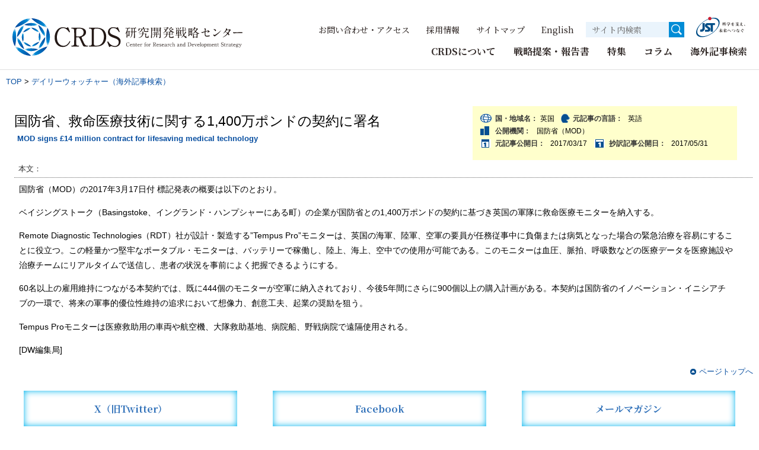

--- FILE ---
content_type: text/html; charset=UTF-8
request_url: https://crds.jst.go.jp/dw/20170531/2017053111635/
body_size: 41996
content:
<!DOCTYPE html>
<html lang="ja">
<head>
<meta charset="UTF-8">
<meta name="keywords" content="研究開発戦略センター,CRDS,JST,科学技術振興機構,海外,科学技術政策,イノベーション" />
<meta name="description" content="研究開発戦略センター（CRDS）は、社会ニーズを充足し、社会ビジョンを実現させる科学技術の有効な発展に貢献することを目的とした組織です。" />
<meta name="author" content="国立研究開発法人 科学技術振興機構" />
<meta name="copyright" content="国立研究開発法人 科学技術振興機構" />
<title>国防省、救命医療技術に関する1,400万ポンドの契約に署名 &laquo;  デイリーウォッチャー｜研究開発戦略センター（CRDS）</title>
<link rel="stylesheet" href="https://crds.jst.go.jp/dw/wp-content/themes/crds_dw/style.css" type="text/css" media="screen,print" />
<link rel="preconnect" href="https://fonts.googleapis.com">
<link rel="preconnect" href="https://fonts.gstatic.com" crossorigin>
<link href="https://fonts.googleapis.com/css2?family=Noto+Sans+JP:wght@400;700&display=swap" rel="stylesheet">
<link href="https://fonts.googleapis.com/css2?family=Noto+Serif+JP:wght@500;700&display=swap" rel="stylesheet">
<link rel="stylesheet" href="https://crds.jst.go.jp/dw/wp-content/themes/crds_dw/css/common.css">
<script type="text/javascript" src="https://crds.jst.go.jp/dw/wp-content/themes/crds_dw/js/jquery-1.9.1.min.js"></script>
<script type="text/javascript" src="https://crds.jst.go.jp/dw/wp-content/themes/crds_dw/js/functions.js"></script>
<script type="text/javascript" src="https://crds.jst.go.jp/dw/wp-content/themes/crds_dw/js/class.js"></script>
<script type="text/javascript" src="https://crds.jst.go.jp/dw/wp-content/themes/crds_dw/js/local.js"></script>
<meta name='robots' content='max-image-preview:large' />
<script type="text/javascript">
window._wpemojiSettings = {"baseUrl":"https:\/\/s.w.org\/images\/core\/emoji\/14.0.0\/72x72\/","ext":".png","svgUrl":false,"svgExt":".svg","source":{"concatemoji":"https:\/\/crds.jst.go.jp\/dw\/wp-includes\/js\/wp-emoji-release.min.js?ver=6.3.7"}};
/*! This file is auto-generated */
!function(i,n){var o,s,e;function c(e){try{var t={supportTests:e,timestamp:(new Date).valueOf()};sessionStorage.setItem(o,JSON.stringify(t))}catch(e){}}function p(e,t,n){e.clearRect(0,0,e.canvas.width,e.canvas.height),e.fillText(t,0,0);var t=new Uint32Array(e.getImageData(0,0,e.canvas.width,e.canvas.height).data),r=(e.clearRect(0,0,e.canvas.width,e.canvas.height),e.fillText(n,0,0),new Uint32Array(e.getImageData(0,0,e.canvas.width,e.canvas.height).data));return t.every(function(e,t){return e===r[t]})}function u(e,t,n){switch(t){case"flag":return n(e,"\ud83c\udff3\ufe0f\u200d\u26a7\ufe0f","\ud83c\udff3\ufe0f\u200b\u26a7\ufe0f")?!1:!n(e,"\ud83c\uddfa\ud83c\uddf3","\ud83c\uddfa\u200b\ud83c\uddf3")&&!n(e,"\ud83c\udff4\udb40\udc67\udb40\udc62\udb40\udc65\udb40\udc6e\udb40\udc67\udb40\udc7f","\ud83c\udff4\u200b\udb40\udc67\u200b\udb40\udc62\u200b\udb40\udc65\u200b\udb40\udc6e\u200b\udb40\udc67\u200b\udb40\udc7f");case"emoji":return!n(e,"\ud83e\udef1\ud83c\udffb\u200d\ud83e\udef2\ud83c\udfff","\ud83e\udef1\ud83c\udffb\u200b\ud83e\udef2\ud83c\udfff")}return!1}function f(e,t,n){var r="undefined"!=typeof WorkerGlobalScope&&self instanceof WorkerGlobalScope?new OffscreenCanvas(300,150):i.createElement("canvas"),a=r.getContext("2d",{willReadFrequently:!0}),o=(a.textBaseline="top",a.font="600 32px Arial",{});return e.forEach(function(e){o[e]=t(a,e,n)}),o}function t(e){var t=i.createElement("script");t.src=e,t.defer=!0,i.head.appendChild(t)}"undefined"!=typeof Promise&&(o="wpEmojiSettingsSupports",s=["flag","emoji"],n.supports={everything:!0,everythingExceptFlag:!0},e=new Promise(function(e){i.addEventListener("DOMContentLoaded",e,{once:!0})}),new Promise(function(t){var n=function(){try{var e=JSON.parse(sessionStorage.getItem(o));if("object"==typeof e&&"number"==typeof e.timestamp&&(new Date).valueOf()<e.timestamp+604800&&"object"==typeof e.supportTests)return e.supportTests}catch(e){}return null}();if(!n){if("undefined"!=typeof Worker&&"undefined"!=typeof OffscreenCanvas&&"undefined"!=typeof URL&&URL.createObjectURL&&"undefined"!=typeof Blob)try{var e="postMessage("+f.toString()+"("+[JSON.stringify(s),u.toString(),p.toString()].join(",")+"));",r=new Blob([e],{type:"text/javascript"}),a=new Worker(URL.createObjectURL(r),{name:"wpTestEmojiSupports"});return void(a.onmessage=function(e){c(n=e.data),a.terminate(),t(n)})}catch(e){}c(n=f(s,u,p))}t(n)}).then(function(e){for(var t in e)n.supports[t]=e[t],n.supports.everything=n.supports.everything&&n.supports[t],"flag"!==t&&(n.supports.everythingExceptFlag=n.supports.everythingExceptFlag&&n.supports[t]);n.supports.everythingExceptFlag=n.supports.everythingExceptFlag&&!n.supports.flag,n.DOMReady=!1,n.readyCallback=function(){n.DOMReady=!0}}).then(function(){return e}).then(function(){var e;n.supports.everything||(n.readyCallback(),(e=n.source||{}).concatemoji?t(e.concatemoji):e.wpemoji&&e.twemoji&&(t(e.twemoji),t(e.wpemoji)))}))}((window,document),window._wpemojiSettings);
</script>
<style type="text/css">
img.wp-smiley,
img.emoji {
	display: inline !important;
	border: none !important;
	box-shadow: none !important;
	height: 1em !important;
	width: 1em !important;
	margin: 0 0.07em !important;
	vertical-align: -0.1em !important;
	background: none !important;
	padding: 0 !important;
}
</style>
	<link rel='stylesheet' id='wp-block-library-css' href='https://crds.jst.go.jp/dw/wp-includes/css/dist/block-library/style.min.css?ver=6.3.7' type='text/css' media='all' />
<style id='classic-theme-styles-inline-css' type='text/css'>
/*! This file is auto-generated */
.wp-block-button__link{color:#fff;background-color:#32373c;border-radius:9999px;box-shadow:none;text-decoration:none;padding:calc(.667em + 2px) calc(1.333em + 2px);font-size:1.125em}.wp-block-file__button{background:#32373c;color:#fff;text-decoration:none}
</style>
<style id='global-styles-inline-css' type='text/css'>
body{--wp--preset--color--black: #000000;--wp--preset--color--cyan-bluish-gray: #abb8c3;--wp--preset--color--white: #ffffff;--wp--preset--color--pale-pink: #f78da7;--wp--preset--color--vivid-red: #cf2e2e;--wp--preset--color--luminous-vivid-orange: #ff6900;--wp--preset--color--luminous-vivid-amber: #fcb900;--wp--preset--color--light-green-cyan: #7bdcb5;--wp--preset--color--vivid-green-cyan: #00d084;--wp--preset--color--pale-cyan-blue: #8ed1fc;--wp--preset--color--vivid-cyan-blue: #0693e3;--wp--preset--color--vivid-purple: #9b51e0;--wp--preset--gradient--vivid-cyan-blue-to-vivid-purple: linear-gradient(135deg,rgba(6,147,227,1) 0%,rgb(155,81,224) 100%);--wp--preset--gradient--light-green-cyan-to-vivid-green-cyan: linear-gradient(135deg,rgb(122,220,180) 0%,rgb(0,208,130) 100%);--wp--preset--gradient--luminous-vivid-amber-to-luminous-vivid-orange: linear-gradient(135deg,rgba(252,185,0,1) 0%,rgba(255,105,0,1) 100%);--wp--preset--gradient--luminous-vivid-orange-to-vivid-red: linear-gradient(135deg,rgba(255,105,0,1) 0%,rgb(207,46,46) 100%);--wp--preset--gradient--very-light-gray-to-cyan-bluish-gray: linear-gradient(135deg,rgb(238,238,238) 0%,rgb(169,184,195) 100%);--wp--preset--gradient--cool-to-warm-spectrum: linear-gradient(135deg,rgb(74,234,220) 0%,rgb(151,120,209) 20%,rgb(207,42,186) 40%,rgb(238,44,130) 60%,rgb(251,105,98) 80%,rgb(254,248,76) 100%);--wp--preset--gradient--blush-light-purple: linear-gradient(135deg,rgb(255,206,236) 0%,rgb(152,150,240) 100%);--wp--preset--gradient--blush-bordeaux: linear-gradient(135deg,rgb(254,205,165) 0%,rgb(254,45,45) 50%,rgb(107,0,62) 100%);--wp--preset--gradient--luminous-dusk: linear-gradient(135deg,rgb(255,203,112) 0%,rgb(199,81,192) 50%,rgb(65,88,208) 100%);--wp--preset--gradient--pale-ocean: linear-gradient(135deg,rgb(255,245,203) 0%,rgb(182,227,212) 50%,rgb(51,167,181) 100%);--wp--preset--gradient--electric-grass: linear-gradient(135deg,rgb(202,248,128) 0%,rgb(113,206,126) 100%);--wp--preset--gradient--midnight: linear-gradient(135deg,rgb(2,3,129) 0%,rgb(40,116,252) 100%);--wp--preset--font-size--small: 13px;--wp--preset--font-size--medium: 20px;--wp--preset--font-size--large: 36px;--wp--preset--font-size--x-large: 42px;--wp--preset--spacing--20: 0.44rem;--wp--preset--spacing--30: 0.67rem;--wp--preset--spacing--40: 1rem;--wp--preset--spacing--50: 1.5rem;--wp--preset--spacing--60: 2.25rem;--wp--preset--spacing--70: 3.38rem;--wp--preset--spacing--80: 5.06rem;--wp--preset--shadow--natural: 6px 6px 9px rgba(0, 0, 0, 0.2);--wp--preset--shadow--deep: 12px 12px 50px rgba(0, 0, 0, 0.4);--wp--preset--shadow--sharp: 6px 6px 0px rgba(0, 0, 0, 0.2);--wp--preset--shadow--outlined: 6px 6px 0px -3px rgba(255, 255, 255, 1), 6px 6px rgba(0, 0, 0, 1);--wp--preset--shadow--crisp: 6px 6px 0px rgba(0, 0, 0, 1);}:where(.is-layout-flex){gap: 0.5em;}:where(.is-layout-grid){gap: 0.5em;}body .is-layout-flow > .alignleft{float: left;margin-inline-start: 0;margin-inline-end: 2em;}body .is-layout-flow > .alignright{float: right;margin-inline-start: 2em;margin-inline-end: 0;}body .is-layout-flow > .aligncenter{margin-left: auto !important;margin-right: auto !important;}body .is-layout-constrained > .alignleft{float: left;margin-inline-start: 0;margin-inline-end: 2em;}body .is-layout-constrained > .alignright{float: right;margin-inline-start: 2em;margin-inline-end: 0;}body .is-layout-constrained > .aligncenter{margin-left: auto !important;margin-right: auto !important;}body .is-layout-constrained > :where(:not(.alignleft):not(.alignright):not(.alignfull)){max-width: var(--wp--style--global--content-size);margin-left: auto !important;margin-right: auto !important;}body .is-layout-constrained > .alignwide{max-width: var(--wp--style--global--wide-size);}body .is-layout-flex{display: flex;}body .is-layout-flex{flex-wrap: wrap;align-items: center;}body .is-layout-flex > *{margin: 0;}body .is-layout-grid{display: grid;}body .is-layout-grid > *{margin: 0;}:where(.wp-block-columns.is-layout-flex){gap: 2em;}:where(.wp-block-columns.is-layout-grid){gap: 2em;}:where(.wp-block-post-template.is-layout-flex){gap: 1.25em;}:where(.wp-block-post-template.is-layout-grid){gap: 1.25em;}.has-black-color{color: var(--wp--preset--color--black) !important;}.has-cyan-bluish-gray-color{color: var(--wp--preset--color--cyan-bluish-gray) !important;}.has-white-color{color: var(--wp--preset--color--white) !important;}.has-pale-pink-color{color: var(--wp--preset--color--pale-pink) !important;}.has-vivid-red-color{color: var(--wp--preset--color--vivid-red) !important;}.has-luminous-vivid-orange-color{color: var(--wp--preset--color--luminous-vivid-orange) !important;}.has-luminous-vivid-amber-color{color: var(--wp--preset--color--luminous-vivid-amber) !important;}.has-light-green-cyan-color{color: var(--wp--preset--color--light-green-cyan) !important;}.has-vivid-green-cyan-color{color: var(--wp--preset--color--vivid-green-cyan) !important;}.has-pale-cyan-blue-color{color: var(--wp--preset--color--pale-cyan-blue) !important;}.has-vivid-cyan-blue-color{color: var(--wp--preset--color--vivid-cyan-blue) !important;}.has-vivid-purple-color{color: var(--wp--preset--color--vivid-purple) !important;}.has-black-background-color{background-color: var(--wp--preset--color--black) !important;}.has-cyan-bluish-gray-background-color{background-color: var(--wp--preset--color--cyan-bluish-gray) !important;}.has-white-background-color{background-color: var(--wp--preset--color--white) !important;}.has-pale-pink-background-color{background-color: var(--wp--preset--color--pale-pink) !important;}.has-vivid-red-background-color{background-color: var(--wp--preset--color--vivid-red) !important;}.has-luminous-vivid-orange-background-color{background-color: var(--wp--preset--color--luminous-vivid-orange) !important;}.has-luminous-vivid-amber-background-color{background-color: var(--wp--preset--color--luminous-vivid-amber) !important;}.has-light-green-cyan-background-color{background-color: var(--wp--preset--color--light-green-cyan) !important;}.has-vivid-green-cyan-background-color{background-color: var(--wp--preset--color--vivid-green-cyan) !important;}.has-pale-cyan-blue-background-color{background-color: var(--wp--preset--color--pale-cyan-blue) !important;}.has-vivid-cyan-blue-background-color{background-color: var(--wp--preset--color--vivid-cyan-blue) !important;}.has-vivid-purple-background-color{background-color: var(--wp--preset--color--vivid-purple) !important;}.has-black-border-color{border-color: var(--wp--preset--color--black) !important;}.has-cyan-bluish-gray-border-color{border-color: var(--wp--preset--color--cyan-bluish-gray) !important;}.has-white-border-color{border-color: var(--wp--preset--color--white) !important;}.has-pale-pink-border-color{border-color: var(--wp--preset--color--pale-pink) !important;}.has-vivid-red-border-color{border-color: var(--wp--preset--color--vivid-red) !important;}.has-luminous-vivid-orange-border-color{border-color: var(--wp--preset--color--luminous-vivid-orange) !important;}.has-luminous-vivid-amber-border-color{border-color: var(--wp--preset--color--luminous-vivid-amber) !important;}.has-light-green-cyan-border-color{border-color: var(--wp--preset--color--light-green-cyan) !important;}.has-vivid-green-cyan-border-color{border-color: var(--wp--preset--color--vivid-green-cyan) !important;}.has-pale-cyan-blue-border-color{border-color: var(--wp--preset--color--pale-cyan-blue) !important;}.has-vivid-cyan-blue-border-color{border-color: var(--wp--preset--color--vivid-cyan-blue) !important;}.has-vivid-purple-border-color{border-color: var(--wp--preset--color--vivid-purple) !important;}.has-vivid-cyan-blue-to-vivid-purple-gradient-background{background: var(--wp--preset--gradient--vivid-cyan-blue-to-vivid-purple) !important;}.has-light-green-cyan-to-vivid-green-cyan-gradient-background{background: var(--wp--preset--gradient--light-green-cyan-to-vivid-green-cyan) !important;}.has-luminous-vivid-amber-to-luminous-vivid-orange-gradient-background{background: var(--wp--preset--gradient--luminous-vivid-amber-to-luminous-vivid-orange) !important;}.has-luminous-vivid-orange-to-vivid-red-gradient-background{background: var(--wp--preset--gradient--luminous-vivid-orange-to-vivid-red) !important;}.has-very-light-gray-to-cyan-bluish-gray-gradient-background{background: var(--wp--preset--gradient--very-light-gray-to-cyan-bluish-gray) !important;}.has-cool-to-warm-spectrum-gradient-background{background: var(--wp--preset--gradient--cool-to-warm-spectrum) !important;}.has-blush-light-purple-gradient-background{background: var(--wp--preset--gradient--blush-light-purple) !important;}.has-blush-bordeaux-gradient-background{background: var(--wp--preset--gradient--blush-bordeaux) !important;}.has-luminous-dusk-gradient-background{background: var(--wp--preset--gradient--luminous-dusk) !important;}.has-pale-ocean-gradient-background{background: var(--wp--preset--gradient--pale-ocean) !important;}.has-electric-grass-gradient-background{background: var(--wp--preset--gradient--electric-grass) !important;}.has-midnight-gradient-background{background: var(--wp--preset--gradient--midnight) !important;}.has-small-font-size{font-size: var(--wp--preset--font-size--small) !important;}.has-medium-font-size{font-size: var(--wp--preset--font-size--medium) !important;}.has-large-font-size{font-size: var(--wp--preset--font-size--large) !important;}.has-x-large-font-size{font-size: var(--wp--preset--font-size--x-large) !important;}
.wp-block-navigation a:where(:not(.wp-element-button)){color: inherit;}
:where(.wp-block-post-template.is-layout-flex){gap: 1.25em;}:where(.wp-block-post-template.is-layout-grid){gap: 1.25em;}
:where(.wp-block-columns.is-layout-flex){gap: 2em;}:where(.wp-block-columns.is-layout-grid){gap: 2em;}
.wp-block-pullquote{font-size: 1.5em;line-height: 1.6;}
</style>
<link rel='stylesheet' id='wp-pagenavi-css' href='https://crds.jst.go.jp/dw/wp-content/plugins/wp-pagenavi/pagenavi-css.css?ver=2.70' type='text/css' media='all' />
<link rel="EditURI" type="application/rsd+xml" title="RSD" href="https://crds.jst.go.jp/dw/xmlrpc.php?rsd" />
<meta name="generator" content="WordPress 6.3.7" />
<link rel="canonical" href="https://crds.jst.go.jp/dw/20170531/2017053111635/" />
<link rel='shortlink' href='https://crds.jst.go.jp/dw/?p=11635' />
<link rel="icon" href="https://crds.jst.go.jp/dw/wp-content/uploads/2022/07/favicon.ico" sizes="32x32" />
<link rel="icon" href="https://crds.jst.go.jp/dw/wp-content/uploads/2022/07/favicon.ico" sizes="192x192" />
<link rel="apple-touch-icon" href="https://crds.jst.go.jp/dw/wp-content/uploads/2022/07/favicon.ico" />
<meta name="msapplication-TileImage" content="https://crds.jst.go.jp/dw/wp-content/uploads/2022/07/favicon.ico" />
</head>
<body id="sec" dir="ltr">
<noscript>javascriptがoffになっています。</noscript>
<div id="l-wrapper">
	<header id="js-globalHeader" class="globalHeader">
		<div class="globalHeader-inner">
			<h1 class="globalHeader-logo">
				<a href="https://www.jst.go.jp/crds/index.html">
					<img src="https://crds.jst.go.jp/dw/wp-content/themes/crds_dw/images/logo_crds_22.svg" alt="国立研究開発法人科学技術振興機構　研究開発戦略センター">
				</a>
			</h1>
			<div class="globalNaviToggleBtn">
				<div class="globalNaviToggleBtn-inner js-globalHeader-spTrigger">
					<div class="globalNaviToggleBtn-lines">
						<span></span>
						<span></span>
						<span></span>
					</div>
					<span class="globalNaviToggleBtn-text">MENU</span>
				</div>
			</div>
			<div class="globalHeader-menus js-globalHeader-spMenu">
				<div class="globalNaviToggleBtn globalNaviToggleBtn-close">
					<div class="globalNaviToggleBtn-inner js-globalHeader-spTrigger">
						<div class="globalNaviToggleBtn-lines">
							<span></span>
							<span></span>
							<span></span>
						</div>
						<span class="globalNaviToggleBtn-text">MENU</span>
					</div>
				</div>
				<nav class="globalNavi">
					<ul class="globalNavi-tops">
						<li class="js-accordion-spMenu">
							<a href="#" class="globalNavi-topsText accordionHead is-globalHeader js-globalHeader-pcTrigger js-accordion-triggerBtn">CRDSについて</a>
							<dl class="globalNavi-childs globalNaviChildBox js-globalHeader-childTarget js-accordion-body">
								<dt>
									<div class="l-widthKeeper globalNaviChildBox-header">
										<a href="https://www.jst.go.jp/crds/about/index.html">CRDSについて</a>
										<button class="globalNaviChildBox-close js-globalHeader-pcClose"></button>
									</div>
								</dt>
								<dd>
									<div class="l-widthKeeper is-spNoPadding">
										<ul>
											<li><a href="https://www.jst.go.jp/crds/about/director-general/index.html">センター長挨拶</a></li>
											<li><a href="https://www.jst.go.jp/crds/about/methodology/index.html">活動プロセス</a></li>
											<li><a href="https://www.jst.go.jp/crds/about/organization/index.html">体制</a></li>
											<li><a href="https://www.jst.go.jp/crds/about/advisory/index.html">アドバイザリー委員会</a></li>
											<li><a href="https://www.jst.go.jp/crds/about/sentan/index.html">先端科学技術委員会</a></li>
											<li><a href="https://www.jst.go.jp/crds/about/pamphlet/index.html">紹介パンフレット</a></li>
										</ul>
									</div>
								</dd>
							</dl>
						</li>
						<li class="js-accordion-spMenu">
							<a href="#" class="globalNavi-topsText accordionHead is-globalHeader js-globalHeader-pcTrigger js-accordion-triggerBtn">戦略提案・報告書</a>
							<dl class="globalNavi-childs globalNaviChildBox js-globalHeader-childTarget js-accordion-body">
								<dt>
									<div class="l-widthKeeper globalNaviChildBox-header">
										<a href="https://www.jst.go.jp/crds/report/index.html">戦略提案・報告書</a>
										<button class="globalNaviChildBox-close js-globalHeader-pcClose"></button>
									</div>
								</dt>
								<dd>
									<div class="l-widthKeeper is-spNoPadding">
										<ul>
											<li><a href="https://www.jst.go.jp/crds/report/by-category/index.html">カテゴリーから探す</a></li>
											<li><a href="https://www.jst.go.jp/crds/report/by-report/index.html">報告書の種類から探す</a></li>
											<li><a href="https://www.jst.go.jp/crds/report/by-year/index.html">年度から探す</a></li>
										</ul>
									</div>
								</dd>
							</dl>
						</li>
						<li class="js-accordion-spMenu">
							<a href="#" class="globalNavi-topsText accordionHead is-globalHeader js-globalHeader-pcTrigger js-accordion-triggerBtn">特集</a>
							<dl class="globalNavi-childs globalNaviChildBox js-globalHeader-childTarget js-accordion-body">
								<dt>
									<div class="l-widthKeeper globalNaviChildBox-header">
										<a href="https://www.jst.go.jp/crds/column/index.html">特集</a>
										<button class="globalNaviChildBox-close js-globalHeader-pcClose"></button>
									</div>
								</dt>
								<dd>
									<div class="l-widthKeeper is-spNoPadding">
										<ul>
											<li><a href="https://www.jst.go.jp/crds/column/ai/index.html">【特集】AI（人工知能）</a></li>
											<li><a href="https://www.jst.go.jp/crds/column/quantum/index.html">【特集】量子技術</a></li>
											<li><a href="https://www.jst.go.jp/crds/column/carbonneutral/index.html">【特集】カーボンニュートラル社会へ</a></li>
											<li><a href="https://www.jst.go.jp/crds/column/covid-19/index.html">【特集】COVID-19と研究開発のゆくえ</a></li>
											<li><a href="https://www.jst.go.jp/crds/column/worldmap/index.html">【特集】海外の科学技術情報</a></li>
										</ul>
									</div>
								</dd>
							</dl>
						</li>
						<li class="js-accordion-spMenu">
							<a href="#" class="globalNavi-topsText accordionHead is-globalHeader js-globalHeader-pcTrigger js-accordion-triggerBtn">コラム</a>
							<dl class="globalNavi-childs globalNaviChildBox js-globalHeader-childTarget js-accordion-body">
								<dt>
									<div class="l-widthKeeper globalNaviChildBox-header">
										<a href="https://www.jst.go.jp/crds/column/index.html#column_box">コラム</a>
										<button class="globalNaviChildBox-close js-globalHeader-pcClose"></button>
									</div>
								</dt>
								<dd>
									<div class="l-widthKeeper is-spNoPadding">
										<ul>
											<li><a href="https://www.jst.go.jp/crds/column/director-general-room/index.html">野依良治の視点</a></li>
											<li><a href="https://www.jst.go.jp/crds/column/kaisetsu/index.html">CRDSフェローが解説！最新のサイエンス</a></li>
											<li><a href="https://www.jst.go.jp/crds/column/choryu/index.html">科学技術の潮流 －日刊工業新聞連載－</a></li>
											<li><a href="https://www.jst.go.jp/crds/column/movie/index.html">動画でわかる科学技術の今</a></li>
										</ul>
									</div>
								</dd>
							</dl>
						</li>
						<li><a href="https://crds.jst.go.jp/dw/" class="globalNavi-topsText is-arrowStroke">海外記事検索</a></li>
						<li class="globalNavi-hidePc"><a href="https://www.jst.go.jp/crds/news/index.html" class="globalNavi-topsText is-arrowStroke">新着情報</a></li>
						<li class="globalNavi-hidePc"><a href="https://www.jst.go.jp/crds/sympo/index.html" class="globalNavi-topsText is-arrowStroke">イベント情報</a></li>
						<li class="globalNavi-hidePc"><a href="https://www.jst.go.jp/crds/activities/index.html" class="globalNavi-topsText is-arrowStroke">フェローの活動</a></li>
					</ul>
				</nav>
				<div class="utilMenus">
					<ul class="utilMenus-links">
						<li><a href="https://www.jst.go.jp/crds/contact/index.html">お問い合わせ・アクセス</a></li>
						<li><a href="https://www.jst.go.jp/crds/recruit/index.html">採用情報</a></li>
						<li><a href="https://www.jst.go.jp/crds/sitemap/index.html">サイトマップ</a></li>
						<li><a href="https://www.jst.go.jp/crds/en/index.html">English</a></li>
					</ul>
					<div class="utilMenus-search">
						<form method="get" action="https://www.jst.go.jp/crds/search/index.html" class="searchFormBox">
							<input class="searchFormBox-textBox" type="text" name="q" value="" maxlength="256" placeholder="サイト内検索" aria-label="サイト内検索１">
							<input class="searchFormBox-submit" type="submit" value="">
						</form> 
					</div>
					<div class="utilMenus-jstLogo">
						<a href="https://www.jst.go.jp/" target="_blank" rel="noopener">
							<svg id="jstlogo" data-name="jstlogo" xmlns="http://www.w3.org/2000/svg" version="1.1" viewBox="0 0 150 65">
								<defs>
									<style>
										.cls-1, .cls-2, .cls-3, .cls-4 {
											stroke-width: 0px;
										}
								
										.cls-1, .cls-3 {
											fill: #004e87;
										}
								
										.cls-2 {
											fill: #cd1b2f;
										}
								
										.cls-3 {
											fill-rule: evenodd;
										}
								
										.cls-4 {
											fill: #1a1311;
										}
									</style>
								</defs>
								<path class="cls-3" d="M50.9,49.8c15.2-10.5,22.6-26.3,16.5-35.2s-23.5-7.6-38.7,2.9C13.3,28.1,5.9,43.9,12.1,52.7c6.2,8.9,23.5,7.6,38.7-2.9ZM8.8,55.1c-6.5-9.4,2.1-26.6,19.2-38.4,17.1-11.8,36.1-13.7,42.6-4.3,6.5,9.4-2.1,26.6-19.2,38.4-17,11.7-36.1,13.7-42.6,4.3Z"/>
								<path class="cls-2" d="M45.1,13.5c2.6,0,4.7-2.1,4.7-4.7s-2.1-4.7-4.7-4.7-4.7,2.1-4.7,4.7c0,2.6,2.1,4.7,4.7,4.7Z"/>
								<path class="cls-1" d="M24.6,21.6v14.1c0,2.1-1.7,3.8-3.8,3.8h-2.8v6.5h3.2c5.4,0,9.8-4.4,9.8-9.8v-14.6h-6.5Z"/>
								<path class="cls-1" d="M59.5,21.6h-21.2c-3.6,0-6.8,2.9-6.8,6.5s1.4,4.6,3.5,6.2l4.6,3.5c1.4,1.3.5,2.5-1.5,2.5h-6.6v5.6h8.6c3.6,0,6.7-2.3,6.7-6.7s-1.9-4.9-3-5.9c-1-1-4.1-3-5.6-4.1-1-.9-.1-1.9,1.1-1.9h8.1v18.6h6.5v-18.7h5.8v-5.8h0Z"/>
								<g>
									<path class="cls-4" d="M79.9,27.4c.5-.8,1.3-2.3,1.8-4.3h-.6c-.3,0-.5,0-.8,0l-.2-.4c.3,0,.6,0,1.1,0h.6v-1.8c-.5,0-.7,0-1.6.1h0c.9-.5,2.6-1.1,3.2-1.7l.9.9c0,0,.1.1.1.3s0,.1-.1.1-.2,0-.3-.1c-.3,0-.6.1-1,.2v1.9h.5l.4-.6c0-.1.1-.1.2-.1s.1,0,.2.1l.6.6h0c0,0,0,0,0,0,.3,0,2.1.6,2.1,1.7s-.3.7-.6.7-.4-.2-.6-.8c-.2-.4-.6-1.1-.8-1.5,0,.1-.1.1-.3.1h-1.6v.5c.2,0,1.6.6,1.6,1.6s-.3.7-.5.7-.3,0-.5-.6-.3-.9-.6-1.3v3.2c0,.2,0,1.7,0,1.9s-.2.5-.8.5-.3-.1-.3-.4v-4c-.7,1.4-1.4,1.9-1.7,2.2h-.3ZM89.1,25.3l.2-.8c0,0,0-.2.1-.2s0,0,.2.1l.7.5c0,0,.1.1.1.2,0,.1-.1.1-.2.1l-1.4.3v3.5c0,.2,0,.5-.8.5s-.4-.1-.4-.4v-3.4l-2.7.7c-.4.1-.6.2-.8.3l-.3-.3c.5,0,.6-.1,1.1-.3l2.7-.7v-4.9c0-.6,0-1,0-1.3l1.4.2c.1,0,.3,0,.3.2s0,.2-.4.3v5.3h.3ZM84.9,20c.3,0,2.1.5,2.1,1.7s-.3.7-.6.7-.3,0-.7-.8c-.3-.6-.6-1-.8-1.4h0Z"/>
									<path class="cls-4" d="M95.2,23.7c-.3,0-.4,0-.8,0l-.2-.4c.3,0,.6,0,1.1,0h3.4l.5-.5c0,0,.1-.1.2-.1s.1,0,.3.1l.5.4c.1-.3.3-.7.4-1h-6.5c0,.1,0,.3,0,.5,0,.8-.4,1.5-1,1.5s-.6-.3-.6-.5.1-.3.4-.7c.6-.7.7-1.3.8-1.6h.1c0,.1.1.3.2.5h4.6c.5-.8.9-1.5,1.2-2.5l1.3.6c.3.1.3.2.3.3,0,.2-.2.1-.5.1-.6.6-1.2,1-1.9,1.5h1.5l.5-.5c0,0,.1-.1.2-.1s.1,0,.2.1l1,.9c0,0,.1.1.1.2,0,.2,0,.2-.7.2-.6.4-.6.4-1.3.8h.2c.1.2.2.3.2.4,0,.2,0,.2-.7.2-.2,0-1,.5-1.2.6-.3.1-.5.2-.6.3.1,0,.2,0,.2.2s0,.1-.4.3v.5h2.4l.5-.8c0-.1.1-.1.2-.1s0,0,.2.1l1,.8c0,0,.1.1.1.2,0,.1-.1.1-.2.1h-4.2v2.1c0,.8-.3,1.1-1.7,1.2,0-.8-.5-1-1.7-1.4h0c0-.1,1.8,0,1.8,0,.3,0,.3,0,.3-.3v-1.7h-3.6c-.2,0-.4,0-.8,0v-.4c.2,0,.5,0,1,0h3.5c0-.1,0-.6,0-1.2h1c.7-.6.8-.8,1-1.1,0,0-3.6,0-3.6,0ZM93.5,19.6c2.1.5,2.1,1.4,2.1,1.6,0,.5-.3.7-.6.7s-.3-.1-.7-.9c0-.1-.5-.8-.8-1.3h0ZM96,19.4c.7.3,1,.3,1.4.6.4.3.6.8.6,1.1s-.3.8-.6.8-.5-.3-.6-.8c0-.1-.3-1-.8-1.6h0Z"/>
									<path class="cls-4" d="M111.9,23c.1,0,.3-.1.5-.1.7,0,1.3.7,1.3,1.1s-.3.4-.8.5c-1.3.3-2.1.6-2.5.8,0,0,0,.8,0,1.2s0,.8-.6.8-.5-.4-.5-.6v-.8c-.5.3-1.5.8-1.5,1.4s.4.7,1.7.7,1.2,0,1.7-.2c.1,0,.6-.1.6-.1.3,0,1,.3,1,.7s-.3.6-2.7.6-2.9,0-2.9-1.5,1-1.7,2.1-2.3c0-.6,0-1.2-.8-1.2s-1.4.6-1.7,1.2c-.4.7-.5.8-.7.8s-.5-.3-.5-.6.1-.5.8-1.2c.4-.4.8-1,1.3-1.6-1.3.1-1.6-.6-1.8-1.1h.1c.4.2.8.3,1.3.3s.8,0,1.1,0c.2-.3.6-1,.6-1.2s-.1-.4-.5-.5h0c.1-.2.3-.3.6-.3.5,0,1.2.4,1.2.8s-.1.3-.3.5c-.1.1-.3.4-.5.5.5-.1.7-.2,1-.3.5-.3.6-.3.8-.3.3,0,.8.2.8.5s-.5.6-3.4,1c-.1.2-.7.8-1,1.3.5-.2.7-.3,1.2-.3,1.2,0,1.5.9,1.6,1.2.6-.3,1.2-.6,1.7-.8.3-.1.4-.2.4-.3s0-.2-.4-.3h-.2Z"/>
									<path class="cls-4" d="M126.7,28.4c-.4.2-.7.4-1,1.3-2.3-.5-3.6-1.3-4.1-1.7-1.8,1.1-3.6,1.5-5.2,1.7h0c1.3-.6,2.9-1.2,4.4-2.3-.4-.4-1.6-1.5-2-3.3h-.5c-.2,0-.4,0-.8,0v-.4c.2,0,.5,0,1,0h2.5v-2.1h-3.4c-.2,0-.4,0-.8,0l-.2-.4c.3,0,.6,0,1.1,0h3.4v-.6c0-.8,0-1,0-1.3h1.5c.1.1.3.2.3.3s-.1.2-.4.3v1.4h2.5l.5-.8c0-.1.1-.1.2-.1s.1,0,.2.1l1,.8c0,0,.1.1.1.2,0,.1-.1.1-.2.1h-4.3v2.1h1.6l.5-.5c0-.1.1-.1.2-.1s.1,0,.2.1l.9.8c.1,0,.2.1.2.3s0,.1-.3.2c0,0-.4,0-.5.1-1.2,1.7-1.7,2.3-2.3,2.7,1,.4,2.3.8,4.1,1h0ZM119.1,24c.6,1.6,1.9,2.4,2.5,2.7,1-.8,1.6-1.7,2.1-2.7h-4.6Z"/>
									<path class="cls-4" d="M130.7,22.4c.1.3.3.5.6.5.4,0,2.1-.3,2.7-.5.2,0,1-.3,1.2-.3.3,0,.9.5.9.8s0,.3-.6.6c-.7.5-1.9,1.7-2.2,2,.2,0,.3,0,.4,0,1.2,0,1.2.8,1.2,1.4,0,.9,0,1.2.8,1.2s.6,0,1-.1c.1,0,.5-.1.6-.1.4,0,.8.3.8.7s-.2.4-.4.5c-.6.2-1.6.2-1.8.2-1.9,0-2.2-.6-2.2-2s0-1.2-.5-1.2-.3,0-.4.1c-.4.4-1,.9-2.1,2.3-.5.6-.6.7-.8.7-.4,0-.6-.4-.6-.7s0-.4.8-1c1.4-1.2,4.2-4.3,4.2-4.3s0,0-.1,0c-.2,0-1.2.4-1.5.5s-1.2.6-1.4.6c-.4,0-.9-.6-.9-1s.1-.5.3-.6h.1ZM131.9,19.6c.5.5,1,.5,2,.6,1.4.1,1.4.7,1.4.8,0,.3-.3.4-.5.4s-.7,0-.8,0c-.2,0-.3,0-.7,0-.2,0-.7.1-.8.1h0c0-.1.5-.3.6-.4s.2-.1.2-.2c0,0-.2,0-.3-.1-.8-.3-1-.8-1-1.3h0Z"/>
									<path class="cls-4" d="M141.1,26.1c2.1.5,3,1.7,3,2.3s-.3.8-.7.8-.5-.3-.8-.9c-.5-1.2-1.2-1.9-1.5-2.3h0Z"/>
									<path class="cls-4" d="M80.9,45.6c-.5.3-.8.6-1,1.4-1.2-.6-3-1.9-3.8-4.5v2.9c0,.2,0,1.7,0,1.9s0,.5-.9.5-.4-.1-.4-.3v-3.8c-.6.9-1.9,2.4-4.5,3.4h0c.5-.5,2.7-2.3,3.8-4.6h-2.7c-.2,0-.4,0-.8,0v-.4c.2,0,.5,0,1,0h3.4v-2.4h-2.7c-.2,0-.4,0-.8,0v-.4c.2,0,.5,0,1,0h2.6v-.6c0-.5,0-.9,0-1.3l1.4.2c.1,0,.3,0,.3.1,0,.1,0,.2-.4.3v1.3h1.8l.6-.8c0,0,.1-.1.2-.1s.1,0,.2.1l1,.8c0,0,.1.1.1.2,0,.1-.1.1-.3.1h-3.6v2.4h2.5l.6-.8c0,0,0-.1.2-.1s.1,0,.2.1l1,.9c0,0,.1,0,.1.2s-.1.1-.3.1h-4.1c1.3,1.9,3.4,2.7,4.5,3h-.1Z"/>
									<path class="cls-4" d="M88.2,45.4c0,.3,0,1.7,0,1.9,0,.4-.4.5-.9.5s-.4-.1-.4-.3,0-1.8,0-1.9v-1.6c-1.6,2.1-3.4,2.9-4.5,3.2h0c2.5-2.1,3.4-3.5,3.8-4.4h-2.8c-.2,0-.5,0-.8,0v-.4c.2,0,.5,0,1,0h3.4v-2.9h-2.9c-.2,0-.4,0-.8,0l-.2-.4c.3,0,.6,0,1.1,0h2.8v-.6c0-.7,0-1,0-1.3h1.4c.1.1.3.2.3.3,0,.1,0,.1-.5.3v1.3h1.9l.6-.8c0,0,0-.1.2-.1s.1,0,.2.1l1,.9c0,0,.1,0,.1.2s-.2.1-.3.1h-3.8v2.9h2.7l.5-.8c0-.1.1-.1.2-.1s0,0,.2.1l1,.8c0,0,.1.1.1.2,0,.1-.1.1-.2.1h-4.1c1.6,2.1,3.9,2.7,4.5,2.9h0c-.8.5-1,1.5-1,1.5-1.8-.9-3.1-2.5-3.7-4.4v2.5s0,0,0,0ZM84,39.9c.8.3,2.1.9,2.1,1.6s-.3.8-.7.8-.3-.2-.5-.6c-.4-1-.7-1.4-.9-1.7h0ZM91.3,40.4c.2.1.3.2.3.3,0,.1-.2.1-.5.1-.5.6-1.6,1.5-2.1,1.7h0c.3-.6.9-1.8,1.2-2.9l1.2.7Z"/>
									<path class="cls-4" d="M94.9,42.5c0,0,.2.3.5.3s.5-.1,1.2-1c1.2-1.3,1.5-1.7,2.1-1.7s.7.1,2.1,1.6c1.8,1.8,2.3,2.1,3.2,2.5.3.1.6.5.6,1s-.4.6-.5.6c-1.2,0-3.6-2.9-4.5-4-.7-.8-.8-.9-1-.9s-.3,0-1.1,1.2c-.2.3-1.1,1.8-1.2,1.9s-.3.3-.5.3c-.6,0-1.2-.8-1.2-1.3s0,0,0-.3h.1Z"/>
									<path class="cls-4" d="M107.4,40.4c.1.2.3.5.7.5s.5,0,.8-.2c2.3-.7,3.1-1,4.3-1s3.2.6,3.2,2.9c0,3.5-4,3.8-6.1,3.8h0c1.3-.3,4.8-1,4.8-4.1s-.9-2.1-1.9-2.1c-1.4,0-3.1.8-4.1,1.7-.4.3-.5.5-.7.5-.5,0-1.2-.7-1.2-1.4s0-.4.1-.5h.1Z"/>
									<path class="cls-4" d="M122.2,38c.2,0,.3-.1.5-.1.6,0,1.2.5,1.2.8s0,.2-.3.6c0,.1-.1.2-.2.3.2,0,.4-.1.6-.2.2,0,.5-.2.6-.2.3,0,.8.3.8.5s-.1.4-2.4.8c-.3.6-1.6,3.5-1.9,4.1-.4.8-.6.8-.8.8-.4,0-.5-.5-.5-.7s0-.4.6-1.2c.3-.4.9-1.6,1.5-2.8,0,0-.5,0-.8,0-.8,0-1-.5-1.2-1.1h.1c.1,0,.4.3,1,.3s.6,0,1.4-.1c.1-.3.3-.8.3-1.2s-.3-.5-.5-.6h0ZM125.2,40.6c.4-.1.6-.2,1-.2,1.1,0,2.3.6,2.3,1.4s-.2.5-.5.5-.2,0-.5-.3c-.2-.1-.3-.1-.5-.1-.9,0-.9.6-.9,1s0,.5.2,2c1.5.6,1.8,1,1.8,1.5s-.2.6-.5.6-.3-.1-.5-.3c-.5-.5-.5-.5-.8-.6-.2.9-1,1.2-1.9,1.2-1.9,0-1.9-1.3-1.9-1.4,0-.6.5-1.4,2-1.4s.6,0,.9,0v-1c0-.9.1-1.6,1.5-1.9.1,0,.3,0,.3-.1,0-.2-.8-.6-1.7-.8h-.2ZM123.7,45.2c-.6,0-1,.3-1,.6s.5.6,1.2.6c1.2,0,1.2-.7,1.2-.9-.5-.2-1-.3-1.4-.3Z"/>
									<path class="cls-4" d="M136.2,37.9c.3,0,.4-.1.6-.1.6,0,1.4.6,1.4,1.3s0,.4-.8.8c-1.6,1-2.5,1.6-2.6,1.7-.6.4-1.3.8-1.3,1.1s.3.4.7.6c2.3,1.3,4.2,2.4,4.2,3.4s-.3.8-.7.8-.4-.1-1.1-1c-.7-.9-2.3-2-2.6-2.3-1-.6-1.5-1-1.5-1.5s.3-.7,1.6-1.7c.6-.5,1.8-1.4,2.2-1.8.3-.3.4-.5.4-.6,0-.3-.4-.5-.5-.6h0ZM138,40c1.2.3,2,1.1,2,1.6s-.2.5-.4.5-.3,0-.5-.6c-.3-.6-.6-1-1.2-1.4h.1ZM138.9,39.3c1.2.2,2.1,1,2.1,1.6s-.2.5-.3.5c-.2,0-.3,0-.6-.6-.4-.5-.8-1-1.3-1.3h0Z"/>
								</g>
							</svg>
						</a>
					</div>
				</div>
			</div>
		</div>
	</header>

	<main class="font_size_middle">
		<div id="container">
		<div id="wrap">
			<div id="cate">
				<a href="https://www.jst.go.jp/crds/index.html">TOP</a> &gt; <a href="https://crds.jst.go.jp/dw/">デイリーウォッチャー（海外記事検索）</a>			</div>

<div id="containerInner">
	<div id="detailContents">
		<h2 id="mainTitle">［本文］</h2>
		<div class="dw">
		    <dl>
			    <dd>
			    				        <dl class="data">
				        <dt class="kuni">国・地域名：</dt><dd class="kuni">英国</dd>
				        <dt class="lang">元記事の言語：</dt><dd class="lang">英語</dd>
				        <dt class="kikan">公開機関：</dt><dd class="kikan">国防省（MOD）</dd>
				        <dt class="day01">元記事公開日：</dt><dd class="day01">2017/03/17</dd>
				        <dt class="day02">抄訳記事公開日：</dt><dd class="day02">2017/05/31</dd>       
			        </dl>
			    </dd>
			    <dd class="tit">
					<p class="tit_jn">国防省、救命医療技術に関する1,400万ポンドの契約に署名</p>
					<p class="tit_en"><a href="https://www.gov.uk/government/news/mod-signs-14-million-contract-for-lifesaving-medical-technology">MOD signs £14 million contract for lifesaving medical technology</a></p>
				</dd>
				<dt class="yaku">本文：</dt>
				<dd class="yaku">
					<p>国防省（MOD）の2017年3月17日付 標記発表の概要は以下のとおり。</p>
<p>ベイジングストーク（Basingstoke、イングランド・ハンプシャーにある町）の企業が国防省との1,400万ポンドの契約に基づき英国の軍隊に救命医療モニターを納入する。</p>
<p>Remote Diagnostic Technologies（RDT）社が設計・製造する&#8221;Tempus Pro&#8221;モニターは、英国の海軍、陸軍、空軍の要員が任務従事中に負傷または病気となった場合の緊急治療を容易にすることに役立つ。この軽量かつ堅牢なポータブル・モニターは、バッテリーで稼働し、陸上、海上、空中での使用が可能である。このモニターは血圧、脈拍、呼吸数などの医療データを医療施設や治療チームにリアルタイムで送信し、患者の状況を事前によく把握できるようにする。</p>
<p>60名以上の雇用維持につながる本契約では、既に444個のモニターが空軍に納入されており、今後5年間にさらに900個以上の購入計画がある。本契約は国防省のイノベーション・イニシアチブの一環で、将来の軍事的優位性維持の追求において想像力、創意工夫、起業の奨励を狙う。</p>
<p>Tempus Proモニターは医療救助用の車両や航空機、大隊救助基地、病院船、野戦病院で遠隔使用される。</p>
				</dd>
				<dd class="yaku"><p>[DW編集局]</p></dd>
		    </dl>
	    </div><!--//dw-->    
		<div class="pageTop"><a href="#container">ページトップへ</a></div>
		</div><!--//contents-->
</div>

		</div><!-- wrap -->
		</div><!-- container -->
	</main>
	<footer class="globalFooter">
		<div class="snsMail">
			<div class="l-widthKeeper">
				<ul class="snsMail-list">
					<li><a href="https://twitter.com/crds_japan" class="snsMail-link is-twitter" target="_blank" rel="noopener">X（旧Twitter）</a></li>
					<li><a href="https://www.facebook.com/国立研究開発法人-科学技術振興機構-研究開発戦略センター-CRDS-170314426446196/" class="snsMail-link is-facebook" target="_blank" rel="noopener">Facebook</a></li>
					<li><a href="https://www.jst.go.jp/melmaga.html#M01-05" class="snsMail-link is-mail" target="_blank" rel="noopener">メールマガジン</a></li>
				</ul>
			</div>
		</div>
		<div class="footerSiteLink">
			<div class="footerSiteLink-inner">
				<dl class="footerSiteLink-unit">
					<dt><a href="https://www.jst.go.jp/crds/about/index.html">CRDSについて</a></dt>
					<dd><a href="https://www.jst.go.jp/crds/about/director-general/index.html">センター長挨拶</a></dd>
					<dd><a href="https://www.jst.go.jp/crds/about/methodology/index.html">活動プロセス</a></dd>
					<dd><a href="https://www.jst.go.jp/crds/about/organization/index.html">体制</a></dd>
					<dd><a href="https://www.jst.go.jp/crds/about/advisory/index.html">アドバイザリー委員会</a></dd>
					<dd><a href="https://www.jst.go.jp/crds/about/sentan/index.html">先端科学技術委員会</a></dd>
					<dd><a href="https://www.jst.go.jp/crds/about/pamphlet/index.html">紹介パンフレット</a></dd>
				</dl>
				<dl class="footerSiteLink-unit">
					<dt><a href="https://www.jst.go.jp/crds/report/index.html">戦略提案・報告書</a></dt>
					<dd><a href="https://www.jst.go.jp/crds/report/by-category/index.html">カテゴリーから探す</a></dd>
					<dd><a href="https://www.jst.go.jp/crds/report/by-report/index.html">報告書の種類から探す</a></dd>
					<dd><a href="https://www.jst.go.jp/crds/report/by-year/index.html">年度から探す</a></dd>
					<dd><a></a></dd>
					<dd><a></a></dd>
					<dd><a></a></dd>
				</dl>
				<dl class="footerSiteLink-unit">
					<dt><a href="https://www.jst.go.jp/crds/column/index.html">特集</a></dt>
					<dd><a href="https://www.jst.go.jp/crds/column/ai/index.html">【特集】AI（人工知能）</a></dd>
					<dd><a href="https://www.jst.go.jp/crds/column/quantum/index.html">【特集】量子技術</a></dd>
					<dd><a href="https://www.jst.go.jp/crds/column/carbonneutral/index.html">【特集】カーボンニュートラル社会へ</a></dd>
					<dd><a href="https://www.jst.go.jp/crds/column/covid-19/index.html">【特集】COVID-19と研究開発のゆくえ</a></dd>
					<dd><a href="https://www.jst.go.jp/crds/column/worldmap/index.html">【特集】海外の科学技術情報</a></dd>
					<dd><a></a></dd>
				</dl>
				<dl class="footerSiteLink-unit">
					<dt><a href="https://www.jst.go.jp/crds/column/index.html#column_box">コラム</a></dt>
					<dd><a href="https://www.jst.go.jp/crds/column/director-general-room/index.html">野依良治の視点</a></dd>
					<dd><a href="https://www.jst.go.jp/crds/column/kaisetsu/index.html">CRDSフェローが解説！最新のサイエンス</a></dd>
					<dd><a href="https://www.jst.go.jp/crds/column/choryu/index.html">科学技術の潮流 －日刊工業新聞連載－</a></dd>
					<dd><a href="https://www.jst.go.jp/crds/column/movie/index.html">動画でわかる科学技術の今</a></dd>
					<dd><a></a></dd>
					<dd><a></a></dd>
				</dl>
				<ul class="footerSiteLink-unit is-noChild">
					<li><a href="https://crds.jst.go.jp/dw/">海外記事検索</a></li>
					<li><a href="https://www.jst.go.jp/crds/news/index.html">新着情報</a></li>
					<li><a href="https://www.jst.go.jp/crds/sympo/index.html">イベント情報</a></li>
					<li><a href="https://www.jst.go.jp/crds/activities/index.html">フェローの活動</a></li>
					<li><a></a></li>
					<li><a></a></li>
					<li><a></a></li>
				</ul>
			</div>
		</div>
		<div class="footerCompanyInfo">
			<div class="l-widthKeeper">
				<div class="footerCompanyInfo-inner">
					<ul class="footerCompanyInfo-links">
						<li><a href="https://www.jst.go.jp/site_policy.html" target="_blank" rel="noopener">サイトポリシー</a></li>
						<li><a href="https://www.jst.go.jp/privacy.html" target="_blank" rel="noopener">プライバシーポリシー</a></li>
						<li><a href="https://www.jst.go.jp/crds/contact/index.html">お問い合わせ・アクセス</a></li>
						<li><a href="https://www.jst.go.jp/crds/recruit/index.html">採用情報</a></li>
						<li><a href="https://www.jst.go.jp/crds/sitemap/index.html">サイトマップ</a></li>
						<li><a href="https://www.jst.go.jp/crds/en/index.html">English</a></li>
					</ul>
					<ul class="footerBnr-list">
						<li><a href="https://scirex.grips.ac.jp/" target="_blank" rel="noopener"><img src="https://crds.jst.go.jp/dw/wp-content/themes/crds_dw/images/banner_scirex_bn_j.jpg" alt="SciREX 科学技術イノベーション政策における「政策のための科学」"></a></li>
						<li><a href="https://www.jst.go.jp/researchintegrity/index.html" target="_blank" rel="noopener"><img src="https://crds.jst.go.jp/dw/wp-content/themes/crds_dw/images/banner_kenkyurinri.jpg" alt="研究倫理HP"></a></li>
					</ul>
				</div>
			</div>
		</div>
		<div class="footerCopyRight">
			<div class="l-widthKeeper">
				<div class="footerCopyRight-details">
					<address class="footerCopyRight-address"><span>国立研究開発法人科学技術振興機構 研究開発戦略センター</span><span>〒102-0076 東京都千代田区五番町7 K's五番町10F</span><span>TEL：03-5214-7481（代表）</span></address>
					<small class="footerCopyRight-text">&copy; Japan Science and Technology Agency</small>
				</div>
			</div>
		</div>
	</footer>
</body>
</html>


--- FILE ---
content_type: text/css
request_url: https://crds.jst.go.jp/dw/wp-content/themes/crds_dw/css/layout.css
body_size: 17510
content:
/* ---------------------------------------------------------------- *
	全体に関わる設定
 * ---------------------------------------------------------------- */
 
 html, body {
	margin: 0;
	padding: 0;
	font-family: sans-serif;
}

body {
	margin: 0 auto;
	text-align: center;
	line-height: 1.5;
	color: #000;
}

.font_size_max {
	font-size: 110%;
}
.font_size_middle {
	font-size: 90%;
}
.font_size_min {
	font-size: 80%;
}

@media print {
	_body {
		zoom: 75%;
	}
}

a:link {
	color: #0A50A1;
	text-decoration: none;
}
a:visited {
	color: #0A50A1;
}
a:hover {
	text-decoration: underline;
}

dl, ul {
	margin: 0;
	padding: 0;
}

ul {
	list-style: none;
}

#detailContents ul {
	list-style: disc;
	padding-inline-start: 40px;
	line-height: 1.8em;
	font-size: 110%;
	margin-bottom: 1em;
}

img {
	border: 0;
	margin: 0;
	padding: 0;
}

.mid {
	vertical-align: middle;
}

p {
	margin: 1em;
}

.red {
	color: red;
}

.line {
	text-decoration: underline;
}

.red_line {
	border-bottom: 1px solid red;
}

.waku_gray {
	border: 1px solid #999;
	margin-top: 0;
	padding-top: 0;
}

.mg1 {
	margin: 1em;
}

.mgl li {
	margin-left: 1em;
}

#container {
	max-width: 1280px;
	min-width: 900px;
	width: 100%;
	margin: 0 auto;
	padding: 0;
}

#sec_dw2 #container {
	max-width: 1280px;
	min-width: 600px;
	width: 100%;
	margin: 0 auto;
	padding: 0;
}

#container:after {
	content: ".";
	clear: both;
	display: block;
	height: 0;
	visibility: hidden;
}

#wrap {
	text-align: center;
	width: 100%;
	padding-bottom: 10px;
	overflow: hidden;
}

#wrap:after {
	content: ".";
	clear: both;
	display: block;
	height: 0;
	visibility: hidden;
}

#sec #wrap {
	background: white;
}
#sec_dw #wrap {
	background: white;
}
#sec_dw2 #wrap {
	background: white;
}

body#sec_dw2 {
	background: none;
}

h1 {
	text-align: left;
	margin: 0;
	padding: 0;
	float: left;
	width: 660px;
}


/* 検索 */

form {
	margin: 0;
	display: inline;
}


/* ヘッダー右下リンク */

#header_link {
	margin: 3px 0 0 0;
	padding: 0;
	clear: both;
	float: right;
}

#header_link li {
	background: url(../images/icon_a01.gif) no-repeat 0 center;
	padding: 0 0 0 10px;
	margin: 0 0 0 10px;
	float: left;
	font-size: 13px;
}

#header_link #r01 {
	position: absolute;
	right: 5em;
	bottom: 0%;
}

#header_link #r02 {
	position: absolute;
	right: 0%;
	bottom: 0%;
	font-size: 15px;
}


/* menu */

#menu {
	min-width: 900px;
	max-width: 1280px;
	height: 50px;
	margin: 0 auto;
	padding: 0;
	text-align: left;
	clear: both;
	border-left: 1px solid #FFF;
}

#menu li {
	font-family: "ヒラギノ角ゴ Pro W3", "Hiragino Kaku Gothic Pro", "メイリオ", Meiryo, Osaka, "ＭＳ Ｐゴシック", "MS PGothic", sans-serif;
	padding: 0;
	line-height: 50px;
	height: 50px;
	width: 19.8%;
	float: left;
	text-align: center;
	border-right: 1px solid #FFF;
	color: #FFF;
}

#menu li a:link,
#menu li a:visited {
	color: #FFF;
	text-decoration: none;
	display: block;
	background: url(../images/bk_menu_off.gif) top right repeat-x;
}

#menu li a:hover,
#menu li.act {
	text-decoration: none;
	display: block;
	background: url(../images/bk_menu_on.gif) top right repeat-x;
}

li#menu_dw {
	letter-spacing: -0.1em;
}

li#menu-item-458 {
	line-height: 24px;
}

#drop ul {
	display: none;
}

#drop ul li {
	clear: both;
	width: 25em;
}


/* main */

#containerInner {
	float: left;
	width: 100%;
}

#contents {
	margin: 0 5px 0 250px;
	text-align: left;
	padding-bottom: 0;
}

#sec #contents {
	margin: 0 5px 0 290px;
	text-align: left;
	padding-bottom: 0;
}

#sec_dw #contents {
	margin: 0 5px 0 250px;
	text-align: left;
	padding-bottom: 0;
}

#sec_dw2 #contents {
	margin: 0 5px 0 5px;
	text-align: left;
	padding-bottom: 0;
}

.main_txt {
	background: url(../images/main_txt_back.gif) repeat-x;
	text-align: center;
}

#sec #detailContents {
	margin: 0 10px 0 10px;
	text-align: left;
	padding-bottom: 0;
}

.more {
	float: right;
	margin: 0;
	margin-bottom: 0.5em;
	background: url(../images/icon_a01.gif) no-repeat left center;
	padding-left: 10px;
}


/* 左サイドバー */

#sideL {
	float: left;
	margin-left: -100%;
	width: 270px;
	padding-left: 10px;
	margin-bottom: 20px;
}

#sideL h3 {
	text-align: left;
	margin-bottom: 0.5em;
}

#sideL h3 .tit_about {
	background: url(../images/icon_about.gif) no-repeat left center;
	padding-left: 25px;
	margin-left: 10px;
}

#sideL h3 .tit_about2 {
	background: url(../images/icon_about.gif) no-repeat left center;
	padding-left: 25px;
	margin-left: 10px;
	font-size: 75%;
}

#sideL h3 .tit_search {
	background: url(../images/icon_search.gif) no-repeat left center;
	padding-left: 25px;
	margin-left: 10px;
}

ul.sideL_menu {
	width: 220px;
	margin-bottom: 2em;
}

.sideL_menu li {
	font-family: "ヒラギノ角ゴ Pro W3", "Hiragino Kaku Gothic Pro", "メイリオ", Meiryo, Osaka, "ＭＳ Ｐゴシック", "MS PGothic", sans-serif;
	text-align: left;
	background: url(../images/icon_a04.gif) no-repeat left center;
	padding: 0.5em 1em 0.5em 30px;
	border-bottom: 1px solid #CCC;
}

.sideL_menu li a {
	color: #333;
	font-size: 110%;
	font-weight: bold;
	text-decoration: none;
	display: block;
}

.sideL_menu li a:hover {
	text-decoration: underline;
}

ul.sideL_menu_repo {
	width: 220px;
	margin-bottom: 2em;
}

.sideL_menu_repo li {
	font-family: "ヒラギノ角ゴ Pro W3", "Hiragino Kaku Gothic Pro", "メイリオ", Meiryo, Osaka, "ＭＳ Ｐゴシック", "MS PGothic", sans-serif;
	text-align: left;
	background: url(../images/icon_a04.gif) no-repeat left center;
	padding: 0.5em 1em 0.5em 30px;
	border-bottom: 1px solid #CCC;
}

.sideL_menu_repo li a {
	color: #333;
	text-decoration: none;
	display: block;
}

.sideL_menu_repo li a:hover {
	text-decoration: underline;
}

.sideL {
	text-indent: -9000px;
	cursor: pointer;
}

.localnavi_box1 a {
	background: url(../images/l_btn_01_off.gif) no-repeat;
	height: 80px;
	margin-bottom: 10px;
	text-indent: -9000px;
	cursor: pointer;
	display: block;
	width: 230px;
}

.localnavi_box1 a:hover,
.localnavi_box1_on {
	background: url(../images/l_btn_01_on.gif) no-repeat;
	height: 80px;
	margin-bottom: 10px;
	text-indent: -9000px;
	cursor: pointer;
	display: block;
	width: 230px;
}

.localnavi_box2 a {
	background: url(../images/l_btn_02_off.gif) no-repeat;
	height: 80px;
	margin-bottom: 10px;
	text-indent: -9000px;
	cursor: pointer;
	display: block;
	width: 230px;
}

.localnavi_box2 a:hover,
.localnavi_box2_on {
	background: url(../images/l_btn_02_on.gif) no-repeat;
	height: 80px;
	margin-bottom: 10px;
	text-indent: -9000px;
	cursor: pointer;
	display: block;
	width: 230px;
}


/* パンくずリスト */

#cate {
	text-align: left;
	font-size: 90%;
	margin-bottom: 1em;
	padding: 10px 0 5px 10px;
}


/* このページのトップへ */

.pageTop {
	clear: both;
	text-align: right;
	font-size: 90%;
	margin: 1em 0;
}

.pageTop a {
	background: url(../images/icon_a02.gif) no-repeat left center;
	padding-left: 15px;
}


/* ------------------------------
   .clearFix
------------------------------ */

.clearFix {
	display: inline-table;
	min-height: 1%;
}

.clearFix:after {
	display: block;
	clear: both;
	visibility: hidden;
	height: 0;
	content: ".";
}

/* Hides from IE-mac \*/
* html .clearFix {
	height: 1%;
}

.clearFix {
	display: block;
}
/* End hide from IE-mac */

.clear {
	clear: both;
}


/* ------------------------------
   トップページ
------------------------------ */

#home h3 {
	margin-bottom: 0.5em;
}

#home .whatsnew {
	clear: both;
}

.whatsnew dl {
	clear: both;
	line-height: 1.3em;
	text-align: left;
	margin-left: 1em;
	border-bottom: 1px solid #CCC;
}

.whatsnew dt {
	padding: 0;
	width: 9em;
	clear: left;
	float: left;
	font-size: 90%;
}

.whatsnew dd {
	padding: 0 0 0 8em;
	margin: 0;
	padding-bottom: 1em;
}

/*
#home .event {
	clear: both;
}
*/

.event dl {
	clear: both;
	line-height: 1.3em;
	text-align: left;
	margin-left: 1em;
	border-bottom: 1px solid #CCC;
}

.event dt {
	padding: 0;
	width: 9em;
	clear: left;
	float: left;
	font-size: 90%;
}

.event dd {
	padding: 0 0 0 8em;
	margin: 0;
	padding-bottom: 1em;
}

h2 {
	clear: both;
}

h3 {
	font-family: "ヒラギノ角ゴ Pro W3", "Hiragino Kaku Gothic Pro", "メイリオ", Meiryo, Osaka, "ＭＳ Ｐゴシック", "MS PGothic", sans-serif;
	background: #DCEEF4;
	height: 50px;
	line-height: 50px;
	letter-spacing: 0.2em;
	margin: 0 0 1em 0;
	color: #064F91;
	clear: both;
}

h3 span.tit {
	background: url(../images/icon_h3.gif) no-repeat left center #DCEEF4;
	padding-left: 25px;
	margin-left: 10px;
}

#sec_dw2 {
	margin-top: 20px;
}

h4 {
	font-family: "ヒラギノ角ゴ Pro W3", "Hiragino Kaku Gothic Pro", "メイリオ", Meiryo, Osaka, "ＭＳ Ｐゴシック", "MS PGothic", sans-serif;
	background: #064F91;
	padding: 0 0 0 10px;
	margin: 0 0 1em;
	line-height: 1.7em;
	color: #FFF;
	letter-spacing: 0.2em
}

h5 {
	margin: 2em 0 0.5em;
	font-size: 100%;
	border-bottom: 3px double #ccc;
	padding: 0.2em 0.2em 0.2em 10px;
}

h6 {
	margin: 2em 1em 0.5em;
	font-size: 100%;
	padding: 0 0.2em 0 10px;
	border-left: 5px solid #064F91;
	border-bottom: 1px dotted #999999;
}

#mainTitle,
#navigationTitle {
	position: absolute;
	top: -10000px;
	left: -10000px;
}


/* ------------------------------
   テキストスタイル
------------------------------ */

.point {
	font-weight: bold;
	color: #064F91;
	font-size: 110%;
}


/* ------------------------------
   リストスタイル
------------------------------ */

ul.circle {
	padding: 0.5em;
}

.circle li {
	background: url(../images/icon_c01.gif) no-repeat left center;
	padding-left: 15px;
}

ul.arrow {
	padding: 0.5em;
}

.arrow li {
	background: url(../images/icon_a05.gif) no-repeat left center;
	padding-left: 15px;
}


/* ------------------------------
   イベント情報一覧
------------------------------ */

.event_list h4 {
	background: #FFF url(../images/icon_a04.gif) no-repeat left center;
	padding-left: 25px;
	margin-left: 0;
	color: #0A50A1;
	font-size: 100%;
	line-height: 1.3em;
	letter-spacing: normal;
}

.event_list h4 a {
	text-decoration: underline;
}

.event_list dl {
	clear: both;
	line-height: 1.3em;
	text-align: left;
	border-bottom: 1px solid #CCC;
	padding-bottom: 1em;
	margin-bottom: 1em;
}

.event_list dt {
	padding: 0;
	width: 5em;
	clear: left;
	float: left;
	font-weight: bold;
	font-size: 90%;
	margin-left: 2em;
}

.event_list dd {
	padding: 0 0 0 8em;
	margin: 0;
}


/* ------------------------------
   ２階層目
------------------------------ */

.indent {
	margin-left: 1em;
	text-indent: -1em;
}

.box dl {
	margin: 1em;
}


/* ------------------------------
   sitemap
------------------------------ */

ul.map {
	padding: 0.5em;
}

.map li {
	border-bottom: 1px solid #CCC;
	padding: 0.5em 0
}

.map span {
	background: url(../images/icon_a05.gif) no-repeat left center;
	padding-left: 15px;
}

ul.map_sub {
	padding: 0.5em;
}

.map_sub li {
	border-bottom: none;
	background: url(../images/icon_a01.gif) no-repeat left center;
	padding: 0 0 0 15px;
}


/* ------------------------------
   about
------------------------------ */

dl.mission {
	padding: 1em;
	background: #F2EFCE;
	border: 1px solid #333;
}

.mission dt {
	clear: left;
	float: left;
	width: 5em;
}

.mission dd {
	margin-left: 6em;
	text-indent: -0.5em;
	padding-left: 0.5em;
}

.photo {
	float: right;
	width: 211px;
}

.cap {
	font-size: 90%;
	margin: 0 0 1em;
	text-align: center;
	color: #064F91;
	font-weight: bold;
}


/* 組織図 */

.soshiki h6 {
	clear: both;
}

.photo_f {
	clear: both;
	float: right;
	width: 130px;
	margin: 1em 20px 20px;
}

.iin dt {
	float: left;
	width: 3.5em;
}

.iin dd {
	margin-left: 4em;
	margin-bottom: 0.3em;
}


/* ------------------------------
   report
------------------------------ */

.report_list {
	padding: 1em 0;
}

ul.report_list {
	margin: 1em;
}

.report_list ul {
	margin: 1em;
}

.report_list li {
	background: url(../images/icon_a05.gif) no-repeat left center;
	padding: 0.5em 0 0.5em 15px;
	margin-right: 1em;
	font-weight: bold;
}

.mgt0 {
	margin-top: 0;
}


/* 報告書検索 */

#search2 {
	width: 270px;
	padding: 0;
	text-align: left;
}

#search2 h4 {
	margin-bottom: 10px;
	margin-top: 10px;
}

.haba {
	width: 200px;
}

#side_search {
	background: url(../images/btn_search_L.gif) no-repeat;
	display: inline-block;
	width: 201px;
	height: 32px;
	border: none;
	text-indent: -9999px;
	cursor: pointer;
}

.search_text2 {
	width: 200px;
	height: 19px;
	border: 1px solid #cccccc;
	vertical-align: middle;
	margin: 1em 0;
}

#btn2 {
	margin-bottom: 2em;
}


/* 年度ごと報告書一覧 */

.report ol {
	border: 1px solid #666666;
	background-color: #dce6f2;
	margin: 1em;
	padding: 1em 2em;
}

.report ol li {
	margin-left: 1em;
}

.report .nendo {
	background: #FFF;
	color: #064F91;
	border-bottom: 2px solid #064F91;
	border-top: 2px solid #064F91;
}


/* ------------------------------
  デイリーウォッチャー
------------------------------ */

.dw dl {
	margin: 1em;
	text-align: left;
}

.dw dl dt, .dw dl dd {
	line-height: 1.3em;
	margin-bottom: 0.5em;
	font-size: 90%;
}

.dw dl dt {
	/* float: left; */
	color: #333;
	font-weight: bold;
}

.dw dl dd {
	/* float: left; */	
	margin-right: 1em;
	margin-left: 0;
}

/*
.dw dl.data dt,
.dw dl.data dd {
	float: left;
}
*/

dl.data {
	clear: both;
	float: right;
	width: 420px;
	margin: 0;
	padding: 1em;
	background: #FFFFCC;
}

.dw dl.data dt.kuni {
	width: 6.5em;
	background: url(../images/icon_dw_kuni.gif) no-repeat left center;
	padding-left: 25px;
	float: left;
}
.dw dl.data dd.kuni {
	float: left;
}

.dw dl.data dt.kikan {
	clear: both;
	width: 6em;
	background: url(../images/icon_dw_kikan.gif) no-repeat left center;
	padding-left: 25px;
	float: left;
}

.dw dl.data dt.day01 {
	clear: both;
	width: 8em;
	background: url(../images/icon_dw_day01.gif) no-repeat left center;
	padding-left: 25px;
	float: left;
}
.dw dl.data dd.day01 {
	float: left;
}

.dw dl.data dt.day02 {
	width: 9em;
	background: url(../images/icon_dw_day02.gif) no-repeat left center;
	padding-left: 25px;
	float: left;
}
.dw dl.data dd.day02 {
	height: 1.5em;
}

.dw dl.data dt.lang {
	width: 8em;
	background: url(../images/icon_dw_lang.gif) no-repeat left center;
	padding-left: 20px;
	float: left;
}

.dw dl dt.tit {
	margin-bottom: 1em;
	padding-left: 5px;
	border-bottom: 1px solid #333;
	width: 100%;
	margin-top: 1em;
	background: #064F91;
	color: #FFF;
}
.dw dl dd.tit {
	padding: 10px 0 5px;
	margin-bottom: 1em;
}

.dw dl dd p.tit_jn {
	font-size: 180%;
	margin: 0;
	line-height: 1.3em;
}

.dw dl dd p.tit_en {
	font-weight: bold;
	padding: 0 5px;
	margin: 0.5em 0 0 0;
}

.dw dl dt.yaku {
	clear: both;
	width: 100%;
	padding: 0.5em;
	border-bottom: 1px dotted #666;
	font-weight: normal;
}

.dw dl dt.sankou {
	clear: both;
	width: 6em;
	background: url(../images/icon_a05.gif) no-repeat left center;
	padding-left: 15px;
}

.yaku p {
	margin: 0 0.5em 1em;
	line-height: 1.8em;
	font-size: 110%;
}


/* 記事の一覧ページ */

.dwlist {
	clear: both;
	margin-bottom: 2em;
}

.dwlist dl {
	clear: both;
	line-height: 1.5em;
	text-align: left;
	margin-left: 1em;
	padding-bottom: 0.5em;
	border-bottom: 1px solid #CCC;
}

.dwlist dt {
	padding: 0;
	margin: 0;
	width: 6em;
	clear: left;
	float: left;
}

.dwlist dl dd.list_tit {
	padding: 0;
	margin: 0;
	padding-left: 7em;
}

.dwlist dl dd.list_tit:after {
	content: '';
	display: block;
	clear: both;
}


/* ------------------------------
   戦略プロポーザルの活用状況
------------------------------ */

table {
	border: 1px solid #666;
	border-collapse: collapse;
}

th {
	border: 1px solid #666;
	background: #0A50A1;
	color: white;
	text-align: center;
}

td {
	border: 1px solid #666;
}

.c1 {
	width: 10%;
}

.c2 {
	width: 20%;
}

.c3 {
	width: 30%;
}

td.dot {
	border-bottom: 1px dashed #666;
}

td.dot2 {
	border-top: 1px dashed #666;
}

td p {
	margin: 0.5em 0;
}

ul.disc {
	list-style: disc;
	margin-left: 1em;
}


/* ------------------------------
   CRDSの方法論
------------------------------ */

/* 横並びページ内リンク用 */
.menu_list {
	padding: 0.5em;
}

.menu_list ul {
	margin: 1em;
}

.menu_list li {
	background: url(../images/icon_a05.gif) no-repeat left center;
	padding: 0.5em 0 0.5em 15px;
	float: left;
	margin-right: 1em;
	font-weight: bold;
}

.Pdf {
	background: url(../images/icon_pdf.gif) no-repeat left center;
	padding-left: 20px;
}


/* ------------------------------
      追記分
------------------------------ */

ul#menu-nav li.current_page_item a {
	background: url(../images/bk_menu_on.gif) repeat-x scroll right top rgba(0, 0, 0, 0);
	display: block;
	text-decoration: none;
	cursor: default;
}

.menu-site-nav-container {
	margin: 3px 0 0 0;
	padding: 0;
	clear: both;
	float: right;
}

.menu-site-nav-container li {
	background: url(../images/icon_a01.gif) no-repeat 0 center;
	padding: 0 0 0 10px;
	margin: 0 0 0 10px;
	float: left;
	font-size: 13px;
}

.menu-site-nav-container #r01 {
	position: absolute;
	right: 5em;
	bottom: 0;
}

.menu-site-nav-container #r02 {
	position: absolute;
	right: 0;
	bottom: 0;
	font-size: 15px;
}

p.search_result {
	line-height: 1;
	margin-top: 0;
}

p.search_result span {
	font-weight: bold;
	color: #064F91;
	font-size: 150%;
}

h3.center {
	text-align: center;
	padding: 60px 0;
}

.search_error h3 {
	text-align: center;
}

#text-2 {
	list-style-type: none;
}

.textwidget {
	border: 10px solid #064F91;
	margin-bottom: 10px;
}

.textwidget p {
	margin: 1em 0.5em 1em 0.5em;
}

.wp-pagenavi {
	padding-top: 10px;
	text-align: center;
}

--- FILE ---
content_type: application/javascript
request_url: https://crds.jst.go.jp/dw/wp-content/themes/crds_dw/js/functions.js
body_size: 205
content:
function year_changed(year, monthId) {
	if ($(year).val() == "") {
		$("#" + monthId).val("");
		$("#" + monthId).prop("disabled", true);
	} else {
		$("#" + monthId).prop("disabled", false);
	}
}
